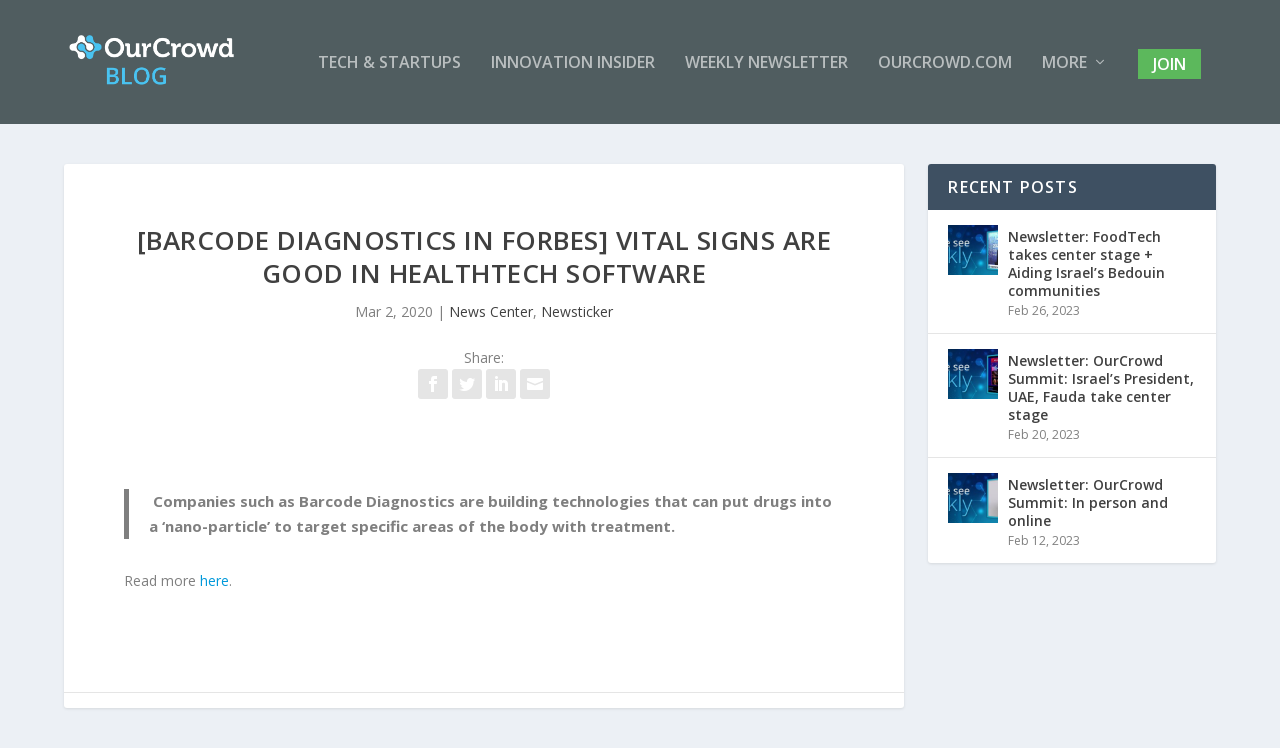

--- FILE ---
content_type: application/javascript
request_url: https://blog.ourcrowd.com/wp-content/plugins/ds-extra-module-mate//js/frontend.js?ver=6.6.2
body_size: -14
content:
jQuery(document).ready(function($) {
	// Fix action URL on DS Contact Form modules
	$('.et_pb_contact_form_extra form').attr('action', location.href);
});